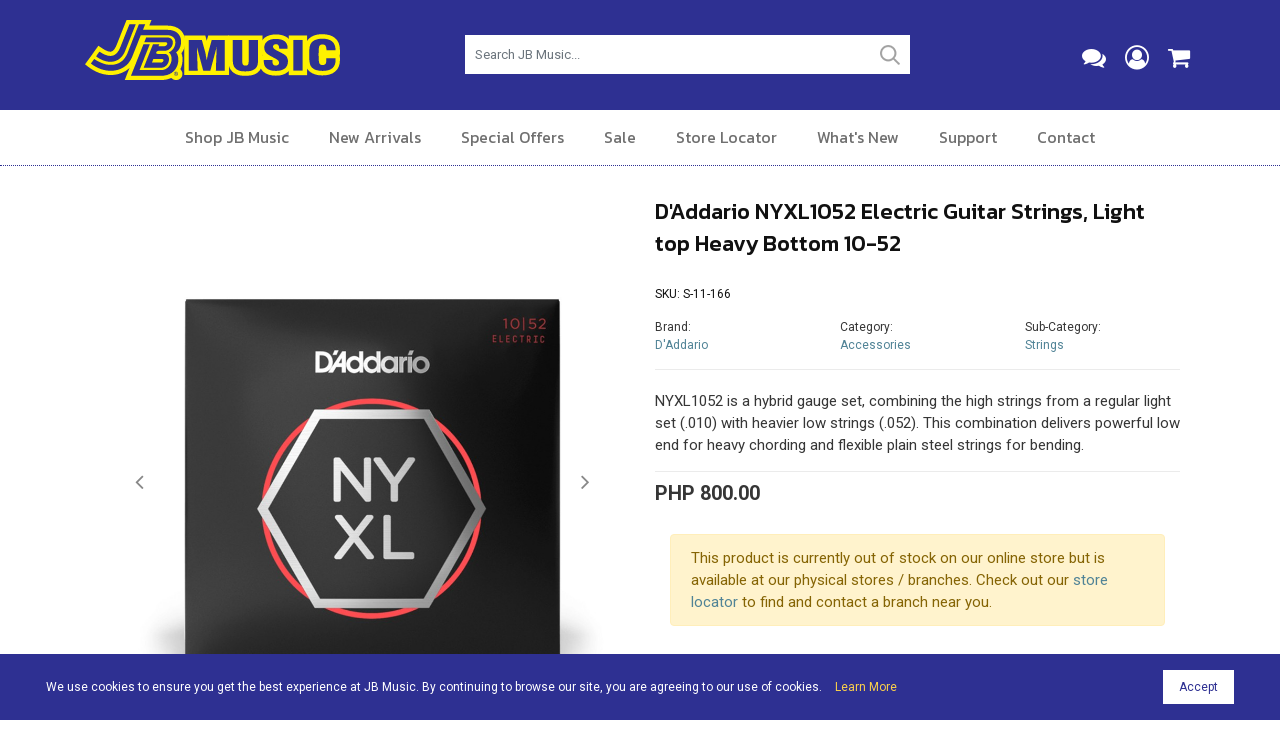

--- FILE ---
content_type: text/html; charset=utf-8
request_url: https://www.jbmusic.com.ph/shop/product/s-11-166/
body_size: 12308
content:

<!DOCTYPE HTML>
<html lang="en">
<head>
<meta http-equiv="Content-Type" content="text/html; charset=utf-8">
<meta name="viewport" content="width=device-width, initial-scale=1.0"/>
<title>D'Addario NYXL1052 Electric Guitar Strings, Light top Heavy Bottom 10-52  - JB Music</title>
<meta name="description" content="The D'Addario NYXL1052 Electric Guitar Strings, Light top Heavy Bottom 10-52  is a hybrid gauge set, combining the high strings from a regular light set (.010) with heavier low strings (.052). This combination delivers powerful low end for heavy chording and flexible plain steel strings for bending. " />
<meta property="og:title" content="D'Addario NYXL1052 Electric Guitar Strings, Light top Heavy Bottom 10-52 " />
<meta property="og:description" content="The D'Addario NYXL1052 Electric Guitar Strings, Light top Heavy Bottom 10-52  is a hybrid gauge set, combining the high strings from a regular light set (.010) with heavier low strings (.052). This combination delivers powerful low end for heavy chording and flexible plain steel strings for bending. " />
<meta property="og:image" content="https://www.jbmusic.com.ph/__resources/webdata/images/products/1883_og_.jpg" />
<link rel="canonical" href="https://www.jbmusic.com.ph/shop/product/s-11-166/">

<meta property="og:type" content="website" />
<link rel="icon" type="image/png" href="https://rushhourcdn.azureedge.net/jbmusic/favicon-64x64.png" sizes="64x64" />
<link rel="icon" type="image/png" href="https://rushhourcdn.azureedge.net/jbmusic/favicon-32x32.png" sizes="32x32" />
<link rel="icon" type="image/png" href="https://rushhourcdn.azureedge.net/jbmusic/favicon-16x16.png" sizes="16x16" />
<link rel="apple-touch-icon" href="https://rushhourcdn.azureedge.net/jbmusic/apple-touch-icon.png"/>
<link rel="apple-touch-icon" sizes="76x76" href="https://rushhourcdn.azureedge.net/jbmusic/apple-touch-icon-76x76.png"/>
<link rel="apple-touch-icon" sizes="120x120" href="https://rushhourcdn.azureedge.net/jbmusic/apple-touch-icon-120x120.png"/>
<link rel="apple-touch-icon" sizes="152x152" href="https://rushhourcdn.azureedge.net/jbmusic/apple-touch-icon-152x152.png"/>

<link rel="stylesheet" href="https://rushhourcdn.azureedge.net/jbmusic/css/bootstrap.min.css" type="text/css"/>
<link rel="stylesheet" href="/css/font-awesome.min.css">
<link rel="stylesheet" href="/css/simple-line-icons.css">
<link rel="stylesheet" href="https://rushhourcdn.azureedge.net/jbmusic/css/magnific-popup.css">
<link rel="stylesheet" href="https://rushhourcdn.azureedge.net/jbmusic/css/cookit.css" />
<link rel="preconnect" href="https://fonts.gstatic.com">
<link href="https://fonts.googleapis.com/css2?family=Kanit:ital,wght@0,300;0,400;0,500;0,600;1,300;1,400;1,500;1,600&display=swap" rel="stylesheet">
<link href="https://fonts.googleapis.com/css2?family=Roboto:ital,wght@0,300;0,400;0,500;0,700;1,300;1,400;1,500;1,700&display=swap" rel="stylesheet">
<link rel="stylesheet" href="/css/style.css" type="text/css"/>



<!-- bof head scripts -->

<!-- eof head scripts -->

<!-- Google Analytics -->
<!-- Google tag (gtag.js) -->
<script async src="https://www.googletagmanager.com/gtag/js?id=G-853B11D9L3"></script>
<script>
  window.dataLayer = window.dataLayer || [];
  function gtag(){dataLayer.push(arguments);}
  gtag('js', new Date());

  gtag('config', 'G-853B11D9L3');
</script>

<script type="text/javascript">ga('ec:addProduct', { 'id': 'S-11-166', 'name': 'D&apos;Addario NYXL1052 Electric Guitar Strings, Light top Heavy Bottom 10-52 ', 'category': 'Accessories', 'brand': 'D&apos;Addario', 'variant': 'D&apos;Addario NYXL1052 Electric Guitar Strings, Light top Heavy Bottom 10-52 ', 'price': 800.00, 'currency': 'PHP' }); 
 ga('ec:setAction', 'detail'); 
 ga('send', 'pageview');</script>
<script type="text/javascript">
 gtag("event", "view_item", { 
 currency: "PHP", 
value: "800.00", 
items: [ 
{ 
item_id: "S-11-166", 
item_name: "D&apos;Addario NYXL1052 Electric Guitar Strings, Light top Heavy Bottom 10-52 ", 
affiliation: "JB Music", 
currency: "PHP", 
discount: "0.00", 
item_brand: "D&apos;Addario",  
item_category: "Accessories",  
item_category2: "Strings",  
item_variant: "",  
price: 800.00, 
quantity: 1 
} ] }); </script>


</head>

<body>


<form name="aspnetForm" method="post" action="./" id="aspnetForm">
<div>
<input type="hidden" name="__VIEWSTATE" id="__VIEWSTATE" value="/[base64]/ynWQHcEMs6H5F+EeWZss6rVMEwOqOS6" />
</div>

<script type="text/javascript">
//<![CDATA[
var theForm = document.forms['aspnetForm'];
if (!theForm) {
    theForm = document.aspnetForm;
}
function __doPostBack(eventTarget, eventArgument) {
    if (!theForm.onsubmit || (theForm.onsubmit() != false)) {
        theForm.__EVENTTARGET.value = eventTarget;
        theForm.__EVENTARGUMENT.value = eventArgument;
        theForm.submit();
    }
}
//]]>
</script>


<script src="/WebResource.axd?d=Y9D6DREvAWqUIej1WHtmny_zZT1Q9JTyP323Lq9pUmt1BxyN10ueZtYBt0Au9VJ_1Ptjf06Qo1E-UfEraOJQjidYqIjqqvnp1WNSeZnDgLM1&amp;t=638901284248157332" type="text/javascript"></script>

<div>

	<input type="hidden" name="__VIEWSTATEGENERATOR" id="__VIEWSTATEGENERATOR" value="8218FCFE" />
	<input type="hidden" name="__SCROLLPOSITIONX" id="__SCROLLPOSITIONX" value="0" />
	<input type="hidden" name="__SCROLLPOSITIONY" id="__SCROLLPOSITIONY" value="0" />
	<input type="hidden" name="__EVENTTARGET" id="__EVENTTARGET" value="" />
	<input type="hidden" name="__EVENTARGUMENT" id="__EVENTARGUMENT" value="" />
</div>
<!-- bof header desktop -->
<div class="header-desktop hidemobile">
<div class="container">
<div class="row">

<!-- bof logo area -->
<div class="col-md-3">
<div class="header-desktop-logo">
<a href="/"><img src="https://rushhourcdn.azureedge.net/jbmusic/images/logo.svg" alt="JB Music"></a>
</div>
</div>
<!-- eof logo area -->

<div class="col-md-1">&nbsp;</div>

<!-- bof search area -->
<div class="col-md-5">
<div class="header-desktop-search">
<div class="form-group">
<input type="text" value="" class="form-control" autocomplete="off" maxlength="20" placeholder="Search JB Music..." id="txtSearch" name="txtSearch" onclick="javascript:searchclick();">
</div>
</div>
</div>
<!-- eof sarch area -->


<!-- bof icons area -->
<div class="col-md-3">
<div class="header-desktop-icons">
<ul>
<li><a href="/contact/"><i class="fa fa-comments" aria-hidden="true"></i></a></li>
<li><a href="/my-account/"><i class="fa fa-user-circle-o" aria-hidden="true"></i></a></li>
<li><a href="/cart/"><i class="fa fa-shopping-cart" aria-hidden="true"></i></a> </li>
</ul>
</div>
</div>
<!-- eof icons area -->

</div>
</div>
</div>
<!-- eof header desktop -->

<!-- bof desktop nav -->
<div class="hidden-xs hidden-sm hidemobile">
<div class="navbar-desktop">
<div class="container">
<div class="row">

<div class="col-md-12">
<div class="mainnav-desktop">
<!-- bof nav -->
<ul class="nav-desktop">
<li>
<a href="#" class="desktopmenu-section">Shop JB Music</a>
<div class="desktopmenu-flyout">
<div class="row">

<div class="col-md-3">
<h3><a href="/shop/guitars/">Guitars</a></h3>
<ul>
<li><a href="/shop/guitars/electric-guitars/">Electric</a></li>
<li><a href="/shop/guitars/acoustic-guitars/">Acoustic</a></li>
<li><a href="/shop/guitars/bass-guitars/">Bass</a></li>
<li><a href="/shop/guitars/ukuleles/">Ukuleles</a></li>
</ul>
</div>

<div class="col-md-3">
<h3><a href="/shop/amplifiers/">Amplifiers</a></h3>
<ul>
<li><a href="/shop/amplifiers/guitar-amplifiers/">Guitar Amplifiers</a></li>
<li><a href="/shop/amplifiers/bass-guitar-amplifiers/">Bass Amplifiers</a></li>
<li><a href="/shop/amplifiers/keyboard-amplifiers/">Keyboards Amplifiers</a></li>
</ul>
</div>

<div class="col-md-3">
<h3><a href="/shop/effects-and-pedals/">Effects &amp; Pedals</a></h3>
<ul>
<li><a href="/shop/effects-and-pedals/guitar-effects/">Guitar Effects &amp; Pedals</a></li>
<li><a href="/shop/effects-and-pedals/bass-guitar-effects/">Bass Effects &amp; Pedals</a></li>
<li><a href="/shop/effects-and-pedals/vocal-effects/">Vocal Effects</a></li>
</ul>
</div>

<div class="col-md-3">
<h3><a href="/shop/lifestyle/">Lifestyle</a></h3>
<ul>
<li><a href="/shop/lifestyle/headphones/">Headphones</a></li>
<li><a href="/shop/lifestyle/earphones/">Earphones</a></li>
<li><a href="/shop/lifestyle/bluetooth-speakers/">Bluetooth Speakers</a></li>
</ul>
</div>

<div class="col-md-3">
<h3><a href="/shop/drums-and-percussion/">Drums &amp; Percussion</a></h3>
<ul>
<li><a href="/shop/drums-and-percussion/drum-kits/">Drum Kits</a></li>
<li><a href="/shop/drums-and-percussion/drum-essentials/">Drum Essentials</a></li>
<li><a href="/shop/drums-and-percussion/percussion/">Percussion</a></li>
<li><a href="/shop/drums-and-percussion/">More Drums &amp; Percussion</a></li>
</ul>
</div>

<div class="col-md-3">
<h3><a href="/shop/keyboards/">Keyboards</a></h3>
<ul>
<li><a href="/shop/keyboards/midi-controllers/">MIDI Controllers</a></li>
<li><a href="/shop/keyboards/digital-pianos/">Digital Pianos</a></li>
<li><a href="/shop/keyboards/synthesizers/">Synthesizers</a></li>
<li><a href="/shop/keyboards/keyboard-accessories/">Accessories</a></li>
</ul>
</div>

<div class="col-md-3">
<h3><a href="/shop/computer-audio/">Computer Audio</a></h3>
<ul>
<li><a href="/shop/computer-audio/dj-software/">Software</a></li>
<li><a href="/shop/computer-audio/dj-controllers/">DJ Controllers</a></li>
<li><a href="/shop/computer-audio/dj-headphones/">DJ Headphones</a></li>
<li><a href="/shop/computer-audio/">More Computer Audio</a></li>
</ul>
</div>

<div class="col-md-3">
<h3><a href="/shop/recording/">Recording</a></h3>
<ul>
<li><a href="/shop/recording/recoding-interfaces/">Recording Interfaces</a></li>
<li><a href="/shop/recording/recording-preamps/">Recording Pre-amps</a></li>
<li><a href="/shop/recording/recording-software/">Recording Software</a></li>
<li><a href="/shop/recording/">More Recording</a></li>
</ul>
</div>

<div class="col-md-3">
<h3><a href="/shop/orchestral/">Orchestral</a></h3>
<ul>
<li><a href="/shop/orchestral/brass/">Brass</a></li>
<li><a href="/shop/orchestral/woodwind/">Woodwind</a></li>
<li><a href="/shop/orchestral/orchestral-percussion/">Percussion</a></li>
<li><a href="/shop/orchestral/">More Orchestral</a></li>
</ul>
</div>

<div class="col-md-3">
<h3><a href="/shop/pro-audio/">Pro-Audio</a></h3>
<ul>
<li><a href="/shop/pro-audio/pro-audio-microphones/">Microphones</a></li>
<li><a href="/shop/pro-audio/processors-and-equalizers/">Processors &amp; Equalizers</a></li>
<li><a href="/shop/pro-audio/pro-audio-amplifiers/">Amplifiers</a></li>
<li><a href="/shop/pro-audio/">More Pro-Audio</a></li>
</ul>
</div>

<div class="col-md-3">
<h3><a href="/shop/accessories/">Accessories</a></h3>
<ul>
<li><a href="/shop/accessories/accessories-strings/">Strings</a></li>
<li><a href="/shop/accessories/accessories-cables/">Cables</a></li>
<li><a href="/shop/accessories/bags-and-cases/">Bags &amp; Cases</a></li>
<li><a href="/shop/accessories/">More Accessories</a></li>
</ul>
</div>

<div class="col-md-3">
<h3><a href="/shop/apparel/">Apparel</a></h3>
<ul>
<li><a href="/shop/apparel/hats-and-caps/">Hats &amp; Caps</a></li>
<li><a href="/shop/apparel/hoodies/">Hoodies</a></li>
<li><a href="/shop/apparel/t-shirts/">T-shirts</a></li>
<li><a href="/shop/apparel/windbreakers/">Wind Breakers</a></li>
</ul>
</div>

</div>
</div>

</li>
<li><a href="/new-arrivals/">New Arrivals</a></li>
<li><a href="/special-offers/">Special Offers</a></li> 
<li><a href="/sale/">Sale</a></li> 
<li><a href="/store-locator/">Store Locator</a></li> 
<li><a href="/in-tune-with-jb-music/">What's New</a></li> 
<li>
<a href="#" class="desktopmenu-section">Support</a>
<div class="desktopmenu-flyout">
<div class="row">

<div class="col-md-2">
<p>
<a href="/faq/">Frequently Asked Questions</a>
</p>
</div>

<div class="col-md-2">
<p>
<a href="/terms-and-conditions/">Terms &amp; Conditions</a>
</p>
</div>

<div class="col-md-2">
<p>
<a href="/shipping-information/">Shipping Information</a>
</p>
</div>

<div class="col-md-2">
<p>
<a href="/payment-methods/">Payment Methods</a>
</p>
</div>

<div class="col-md-2">
<p>
<a href="/returns/">Returns &amp; Exchanges</a>
</p>
</div>
<div class="col-md-2">
<p>
<a href="/order-status/">Order Status</a>
</p>
</div>


</div>
</div>
</li> 
<li><a href="/contact/">Contact</a></li> 
</ul>
<!-- eof nav -->
</div>
</div>

</div>
</div>

</div>
</div>
<!-- eof desktop nav -->

<!-- bof mobile header -->
<div class="showmobile-nav">
<div class="mobile-header">
<div class="container">
<div class="row">

<div class="col-md-12 col-12">
<div class="mobile-header-logo">
<a href="/"><img src="https://rushhourcdn.azureedge.net/jbmusic/images/logo.svg" alt="JB Music"></a>
</div>
<div class="mobile-menu-icon">
<a id="left-panel-link" href="#left-panel"><i class="fa fa-bars" aria-hidden="true"></i></a>
</div>
<div class="mobile-cart-icon">
<a href="/cart/"><i class="fa fa-shopping-cart" aria-hidden="true"></i></a> 
</div>

</div>

</div>
</div>

<!-- bof mobile nav -->
<div id="left-panel" class="thepanel">
<div class="mobilenav">
<ul>
<li><a href="/cart/"><i class="fa fa-shopping-cart" aria-hidden="true"></i> Shopping Cart</a></li>
<li>
<a role="button" data-toggle="collapse" href="#shop-jbmusic" aria-expanded="true" aria-controls="shop-jbmusic">Shop JB Music <i class="fa fa-angle-down" aria-hidden="true"></i></a>
<div id="shop-jbmusic" class="panel-collapse collapse">
<ul>
<li>
<a role="button" data-toggle="collapse" href="#shop-guitars" aria-expanded="true" aria-controls="shop-guitars">Guitars <i class="fa fa-angle-down" aria-hidden="true"></i></a>
<div id="shop-guitars" class="panel-collapse collapse">
<ul>
<li><a href="/shop/guitars/electric-guitars/">Electric</a></li>
<li><a href="/shop/guitars/acoustic-guitars/">Acoustic</a></li>
<li><a href="/shop/guitars/bass-guitars/">Bass</a></li>
<li><a href="/shop/guitars/ukuleles/">Ukuleles</a></li>
</ul>
</div>
</li>
<li>
<a role="button" data-toggle="collapse" href="#shop-amplifiers" aria-expanded="true" aria-controls="shop-amplifiers">Amplifiers &amp; Effects <i class="fa fa-angle-down" aria-hidden="true"></i></a>
<div id="shop-amplifiers" class="panel-collapse collapse">
<ul>
<li><a href="/shop/amplifiers/guitar-amplifiers/">Guitar Amplifiers</a></li>
<li><a href="/shop/amplifiers/bass-guitar-amplifiers/">Bass Amplifiers</a></li>
<li><a href="/shop/amplifiers/keyboard-amplifiers/">Keyboards Amplifiers</a></li>
</ul>
</div>
</li>
<li>
<a role="button" data-toggle="collapse" href="#shop-effects" aria-expanded="true" aria-controls="shop-effects">Effects &amp; Pedals <i class="fa fa-angle-down" aria-hidden="true"></i></a>
<div id="shop-effects" class="panel-collapse collapse">
<ul>
<li><a href="/shop/effects-and-pedals/guitar-effects/">Guitar Effects &amp; Pedals</a></li>
<li><a href="/shop/effects-and-pedals/bass-guitar-effects/">Bass Effects &amp; Pedals</a></li>
<li><a href="/shop/effects-and-pedals/vocal-effects/">Vocal Effects</a></li>
</ul>
</div>
</li>
<li>
<a role="button" data-toggle="collapse" href="#shop-lifestyle" aria-expanded="true" aria-controls="shop-lifestyle">Lifestyle <i class="fa fa-angle-down" aria-hidden="true"></i></a>
<div id="shop-lifestyle" class="panel-collapse collapse">
<ul>
<li><a href="/shop/lifestyle/headphones/">Headphones</a></li>
<li><a href="/shop/lifestyle/earphones/">Earphones</a></li>
<li><a href="/shop/lifestyle/bluetooth-speakers/">Bluetooth Speakers</a></li>
</ul>
</div>
</li>
<li>
<a role="button" data-toggle="collapse" href="#shop-drums" aria-expanded="true" aria-controls="shop-drums">Drums &amp; Percussion <i class="fa fa-angle-down" aria-hidden="true"></i></a>
<div id="shop-drums" class="panel-collapse collapse">
<ul>
<li><a href="/shop/drums-and-percussion/drum-kits/">Drum Kits</a></li>
<li><a href="/shop/drums-and-percussion/drum-essentials/">Drum Essentials</a></li>
<li><a href="/shop/drums-and-percussion/percussion/">Percussion</a></li>
<li><a href="/shop/drums-and-percussion/">More Drums &amp; Percussion</a></li>
</ul>
</div>
</li>
<li>
<a role="button" data-toggle="collapse" href="#shop-keyboards" aria-expanded="true" aria-controls="shop-keyboards">Keyboards <i class="fa fa-angle-down" aria-hidden="true"></i></a>
<div id="shop-keyboards" class="panel-collapse collapse">
<ul>
<li><a href="/shop/keyboards/midi-controllers/">MIDI Controllers</a></li>
<li><a href="/shop/keyboards/digital-pianos/">Digital Pianos</a></li>
<li><a href="/shop/keyboards/synthesizers/">Synthesizers</a></li>
<li><a href="/shop/keyboards/keyboard-accessories/">Accessories</a></li>
</ul>
</div>
</li>
<li>
<a role="button" data-toggle="collapse" href="#shop-dj" aria-expanded="true" aria-controls="shop-dj">Computer Audio<i class="fa fa-angle-down" aria-hidden="true"></i></a>
<div id="shop-dj" class="panel-collapse collapse">
<ul>
<li><a href="/shop/computer-audio/dj-software/">Software</a></li>
<li><a href="/shop/computer-audio/dj-controllers/">DJ Controllers</a></li>
<li><a href="/shop/computer-audio/dj-headphones/">DJ Headphones</a></li>
<li><a href="/shop/computer-audio/">More Computer Audio</a></li>
</ul>
</div>
</li>
<li>
<a role="button" data-toggle="collapse" href="#shop-recording" aria-expanded="true" aria-controls="shop-recording">Recording <i class="fa fa-angle-down" aria-hidden="true"></i></a>
<div id="shop-recording" class="panel-collapse collapse">
<ul>
<li><a href="/shop/recording/recoding-interfaces/">Recording Interfaces</a></li>
<li><a href="/shop/recording/recording-preamps/">Recording Pre-amps</a></li>
<li><a href="/shop/recording/recording-software/">Recording Software</a></li>
<li><a href="/shop/recording/">More Recording</a></li>
</ul>
</div>
</li>
<li>
<a role="button" data-toggle="collapse" href="#shop-orchestral" aria-expanded="true" aria-controls="shop-orchestral">Orchestral <i class="fa fa-angle-down" aria-hidden="true"></i></a>
<div id="shop-orchestral" class="panel-collapse collapse">
<ul>
<li><a href="/shop/orchestral/brass/">Brass</a></li>
<li><a href="/shop/orchestral/woodwind/">Woodwind</a></li>
<li><a href="/shop/orchestral/orchestral-percussion/">Percussion</a></li>
<li><a href="/shop/orchestral/">More Orchestral</a></li>
</ul>
</div>
</li>
<li>
<a role="button" data-toggle="collapse" href="#shop-proaudio" aria-expanded="true" aria-controls="shop-proaudio">Pro-Audio <i class="fa fa-angle-down" aria-hidden="true"></i></a>
<div id="shop-proaudio" class="panel-collapse collapse">
<ul>
<li><a href="/shop/pro-audio/pro-audio-microphones/">Microphones</a></li>
<li><a href="/shop/pro-audio/processors-and-equalizers/">Processors &amp; Equalizers</a></li>
<li><a href="/shop/pro-audio/pro-audio-amplifiers/">Amplifiers</a></li>
<li><a href="/shop/pro-audio/">More Pro-Audio</a></li>
</ul>
</div>
</li>
<li>
<a role="button" data-toggle="collapse" href="#shop-accessories" aria-expanded="true" aria-controls="shop-accessories">Accessories <i class="fa fa-angle-down" aria-hidden="true"></i></a>
<div id="shop-accessories" class="panel-collapse collapse">
<ul>
<li><a href="/shop/accessories/strings/">Strings</a></li>
<li><a href="/shop/accessories/cables/">Cables</a></li>
<li><a href="/shop/accessories/bags-and-cases/">Bags &amp; Cases</a></li>
<li><a href="/shop/accessories/">More Accessories</a></li>
</ul>
</div>
</li>
<li>
<a role="button" data-toggle="collapse" href="#shop-apparel" aria-expanded="true" aria-controls="shop-apparel">Apparel <i class="fa fa-angle-down" aria-hidden="true"></i></a>
<div id="shop-apparel" class="panel-collapse collapse">
<ul>
<li><a href="/shop/apparel/hats-and-caps/">Hats &amp; Caps</a></li>
<li><a href="/shop/apparel/hoodies/">Hoodies</a></li>
<li><a href="/shop/apparel/t-shirts/">T-shirts</a></li>
<li><a href="/shop/apparel/windbreakers/">Wind Breakers</a></li>
</ul>
</div>
</li>
</ul>
</div>
</li>
<li><a href="/shop/brands/">Shop by Brand</a></li>
<li><a href="/new-arrivals/">New Arrivals</a></li>
<li><a href="/special-offers/">Special Offers</a></li> 
<li><a href="/sale/">Sale</a></li> 
<li><a href="/store-locator/">Store Locator</a></li> 
<li><a href="/in-tune-with-jb-music/">What's New</a></li>
<li>
<a role="button" data-toggle="collapse" href="#shop-support" aria-expanded="true" aria-controls="shop-support">Customer Support <i class="fa fa-angle-down" aria-hidden="true"></i></a>
<div id="shop-support" class="panel-collapse collapse">
<ul>
<li><a href="/faq/">FAQ</a></li>
<li><a href="/terms-and-conditions/">Terms &amp; Conditions</a></li>
<li><a href="/shipping-information/">Shipping Information</a></li>
<li><a href="/payment-methods/">Payment Methods</a></li>
<li><a href="/returns/">Returns &amp; Exchanges</a></li>
<li><a href="/order-status/">Order Status</a></li>
</ul>
</div>
</li>
<li><a href="/about/">About</a></li> 
<li><a href="/careers/">Careers</a></li>
<li><a href="/contact/">Contact</a></li> 
<li><a href="/my-account/"><i class="fa fa-user-circle-o" aria-hidden="true"></i> Sign In</a></li>
</ul>
</div>
</div>
<!-- eof mobile nav -->

</div>
</div>
<!-- eof mobile header -->

<!-- bof mobile search -->
<div class="showmobile mobile-search">
<div class="container">
<div class="row">
<div class="col-md-12">
<div class="form-group">
<input type="text" value="" class="form-control" autocomplete="off" maxlength="20" placeholder="Search JB Music..." id="txtSearchBox" name="txtSearchBox" onclick="javascript:searchmobile();">
</div>
</div>
</div>
</div>
</div>
<!-- eof mobile search -->



<!-- bof inner page content area -->
<div class="inner-content-area">
<div class="container">
<div class="row">
<div class="col-md-12">

<!-- bof product main -->
<div class="container">
<div class="row">

<!-- bof product image slider -->
<div class="col-lg-6 col-12 vert-offset-bottom-2">
<div class="product-slider">

<div id="carousel-product" class="carousel slide" data-ride="carousel">
  
<div class="carousel-inner" role="listbox">



<!-- photo item -->
<div class="carousel-item active">
<span class="zoom" id="ex11929">
<img src="/__resources/webdata/images/product-gallery/11929_1883.jpg" alt="D'Addario NYXL1052 Electric Guitar Strings, Light top Heavy Bottom 10-52 ">
</span>
</div>
<!-- photo item -->

    
</div>

  <!-- Carousel Controls -->  
  <a class="carousel-control-prev" href="#carousel-product" role="button" data-slide="prev">
    <span><i class="fa fa-angle-left" aria-hidden="true"></i></span>
    <span class="sr-only">Previous</span>
  </a>
  <a class="carousel-control-next" href="#carousel-product" role="button" data-slide="next">
    <span><i class="fa fa-angle-right" aria-hidden="true"></i></span>
    <span class="sr-only">Next</span>
  </a>  
  <!-- Carousel Controls -->
  
<!-- new and sale markers -->  
  
<!-- bof marker sale/new -->

<!-- bof marker sale/new -->

<!-- new and sale markers -->

<!-- new and sale markers -->  



</div>

</div>
</div>
<!-- eof product image slider -->

<!-- bof product details and add to cart -->
<div class="col-lg-6 col-12 vert-offset-bottom-2">

<div class="product-details-name">
<h1>D'Addario NYXL1052 Electric Guitar Strings, Light top Heavy Bottom 10-52 </h1>
</div>

<div class="row vert-offset-top-1">

<div class="col-md-6">
<div class="product-details-sku">
<p>SKU:   S-11-166</p>
</div>
</div>

</div>

<div class="row vert-offset-top-1">

<div class="col-md-4 col-6">
<div class="product-details-brand">
<p>Brand:
<br>
<a href="/shop/brands/daddario/">D'Addario</a>
</p>
</div>
</div>

<div class="col-md-4 col-6">
<div class="product-details-brand">
<p>
Category: 
<br>
<a href="/shop/accessories/">Accessories</a>
</p>
</div>
</div>

<div class="col-md-4 col-6">
<div class="product-details-brand">
<p>
Sub-Category: 
<br>
<a href="/shop/accessories/accessories-strings/">Strings</a>
</p>
</div>
</div>

</div>

<!-- bof description -->
<div class="row vert-offset-top-1">
<div class="col-md-12">
<div class="product-desc">

<div class="static-content">
<!-- bof summary -->
NYXL1052 is a hybrid gauge set, combining the high strings from a regular light set (.010) with heavier low strings (.052). This combination delivers powerful low end for heavy chording and flexible plain steel strings for bending. 
<!-- eof summary -->
</div>

</div>
</div>
</div>
<!-- eof description -->

<!-- bof panel price -->
 <div id="ctl00_pageContent_pnlPrice" class="product-details-price">
	
 <div class="row">

<div class="col-md-12">
<h3>PHP 800.00</h3>
</div>
</div>

</div>

 

<!-- eof panel price -->

<!-- bof add to cart -->



<div class="row">
<div class="col-md-12">
 


<div id="ctl00_pageContent_pnlOutOfStockAvailableAtStore" class="col-md-12 col-sm-12">
	
                                            <div class="alert alert-warning">
                                                <!-- bof not available -->
                                                <p>This product is currently out of stock on our online store but is available at our physical stores / branches. Check out our <a href="/store-locator/">store locator</a> to find and contact a branch near you.</p>
                                                <!-- eof not available -->
                                            </div>
                                        
</div>
                                        
</div>
</div>

<!-- eof add to cart-->



</div>
<!-- bof product details and add to cart -->

</div>
</div>
<!-- bof product main -->

<!-- bof descrition / details -->
<div class="product-desc-details-area">
<div class="container">
<div class="row">
<div class="col-md-12">

<!-- bof product details section -->
<div class="product-details">

 
<!-- tabs -->
<ul class="nav nav-tabs" id="ProductDetailsTabs" role="tablist">

  <li class="nav-item">
    <a class="nav-link active" id="productdesc-tab" data-toggle="tab" href="#productdesc" role="tab" aria-controls="productdesc" aria-selected="true">Description</a>
  </li>
  
  <li class="nav-item">
    <a class="nav-link" id="productspecs-tab" data-toggle="tab" href="#productspecs" role="tab" aria-controls="productspecs" aria-selected="false">Specifications</a>
  </li>
  
</ul>
<!-- tabs -->

<div class="tab-content" id="ProductDetailsTabsContent">

<!-- tab description -->
<div class="tab-pane fade show active" id="productdesc" role="tabpanel" aria-labelledby="productdesc-tab">
<div class="product-tab-content static-content">
<!-- description content -->
<p>D'Addario NYXL guitar strings will bend further, sing louder, and stay in tune better than any string you've played before. Envisioned, perfected, and manufactured by D'Addario in New York, this newly engineered, break-resistant, high-carbon steel core and plain steel alloy delivers a whole new level of freedom, confidence, and power. NYXL's provide more strength and up to 131% greater tuning stability by utilizing a completely reinvented wire drawing process coupled with a revolutionary fusion twist process for the plain steels. The reformulated nickel plated string windings have greater magnetic properties resulting in higher output and enhanced mid-range frequency response for more presence and crunch.</p>
<p>NYXL electric guitar strings feature D'Addario 's exclusive high carbon steel alloy for unprecedented strength Improved tuning stability compared to traditional guitar strings - get in tune faster, stay in tune better Wound strings with enhanced mid-range frequency response in the 1 - 3.5 kHz range - more presence and crunch to cut through the mix NYXL1052 offers powerful low end for heavy chording and flexible plain steel strings for bending.</p>
<p>String gauges:<br />Plain Steel: .010, .013, .017<br />Nickel Wound: .030, .042, .052</p>
<p>Environmentally friendly, corrosion resistant packaging for strings that are always fresh.</p>
<!-- description content -->
</div>
</div>
<!-- tab description -->
  
 <!-- tab specs --> 
 <div class="tab-pane fade" id="productspecs" role="tabpanel" aria-labelledby="productspecs-tab">
 <div class="product-tab-content static-content">
 <!-- specs content -->
<p>Guitar Type: Electric<br />Number of Sets: 1<br />Number of Strings: 6<br />Coated: No<br />Gauges: .010, .013, .017, .030, .042, .052<br />Core Material: Steel<br />Winding Material: Nickel Plated Steel<br />Winding Type: Round Wound</p>
 <!-- specs content -->
 </div>
 </div>
  <!-- tab specs --> 
  
  
</div>

</div>
<!-- eof product details section -->



</div>
</div>
</div>
</div>
<!-- eof description / details -->




</div>
</div>
</div>
</div>
<!-- bof inner page content area -->



<!-- Add to Cart Modal -->
<div class="modal fade" id="AddToCartModal" tabindex="-1" role="dialog" aria-labelledby="AddToCartModal" aria-hidden="true">
<div class="modal-dialog">
<div class="modal-body">
<div class="modal-content">
<div class="modal-header">
<h3 class="modal-title" id="CheckoutLabel">Item /s Added to Cart</h3>
<button type="button" class="close" data-dismiss="modal" aria-hidden="true">&times;</button>
</div>
<div class="modal-body">

<div class="row">

<div class="col-md-6">
<h3>Continue Shopping</h3>
<p class="vert-offset-bottom-1">
Click on the button below to continue shopping.
</p>
<div class="form-group">
<div class="form-btn">
<input type="button" class="button-outline-grey-small" value="Continue Shopping" onclick="javascript:location.href='/shop/product/s-11-166/';"> 
</div>
</div>
</div>

<div class="col-md-6">
<h3>View Your Shopping Cart</h3>
<p class="vert-offset-bottom-1">
Click on the button below to view the contents of your shopping cart.
</p>
<div class="form-group">
<div class="form-btn">
<input type="button" class="button-outline-grey-small" value="Go To Shopping Cart" onclick="javascript:location.href='/cart/';">
</div>
</div>
</div>

</div>
						
</div>
</div>
</div>
</div>
</div>
<!-- eof Add to Cart Modal -->

<script type="application/ld+json">
{
  "@context": "http://schema.org/",
  "@type": "Product",
  "name": "D'Addario NYXL1052 Electric Guitar Strings, Light top Heavy Bottom 10-52 ",
  "image": "https://www.jbmusic.com.ph/__resources/webdata/images/products/1883.jpg",
  "url": "https://www.jbmusic.com.ph/shop/product/s-11-166/",
  "description": "The D'Addario NYXL1052 Electric Guitar Strings, Light top Heavy Bottom 10-52  is a hybrid gauge set, combining the high strings from a regular light set (.010) with heavier low strings (.052). This combination delivers powerful low end for heavy chording and flexible plain steel strings for bending. ",
  "sku": "S-11-166",
  "brand": {
    "@type": "Brand",
    "name": "D'Addario"
  },
  
   "offers": {
    "@type": "Offer",
    "priceCurrency": "PHP",
    "price": "800.00",
    "priceValidUntil": "2025-01-01",
    "itemCondition": "http://schema.org/newCondition",
    "availability": "http://schema.org/InStock",
	"url": "https://www.jbmusic.com.ph/shop/product/s-11-166/",
    "seller": {
      "@type": "Organization",
      "name": "JB Music"
    }
  }
}
</script>




<!-- bof subfooter -->
<div class="bbo-subfooter">
<div class="container">

<div class="row">

<div class="col-md-3">
<div class="subfooter-widget">
<h4>Shop JB Music</h4>
<ul>
<li><a href="/shop/guitars/">Guitars</a></li>
<li><a href="/shop/amplifiers/">Amplifiers</a></li>
<li><a href="/shop/effects-and-pedals/">Effects &amp; Pedals</a></li>
<li><a href="/shop/lifestyle/">Lifestyle</a></li>
<li><a href="/shop/drums-and-percussion/">Drums &amp; Percussion</a></li>
<li><a href="/shop/keyboards/">Keyboards</a></li>
<li><a href="/shop/dj-equipment/">Computer Audio</a></li>
<li><a href="/shop/recording/">Recording</a></li>
<li><a href="/shop/orchestral/">Orchestral</a></li>
<li><a href="/shop/pro-audio/">Pro-Audio</a></li>
<li><a href="/shop/accessories/">Accessories</a></li>
</ul>
</div>
</div>

<div class="col-md-3">
<div class="subfooter-widget">
<h4>More From JB Music</h4>
<ul>
<li><a href="/shop/brands/">Shop by Brand</a></li>
<li><a href="/new-arrivals/">New Arrivals</a></li>
<li><a href="/special-offers/">Special Offers</a></li> 
<li><a href="/sale/">Sale</a></li> 
<li><a href="/store-locator/">Store Locator</a></li> 
<li><a href="/in-tune-with-jb-music/">What's New</a></li>
<li><a href="/about/">About</a></li> 
<li><a href="/careers/">Careers</a></li> 
</ul>
</div>
</div>

<div class="col-md-3">
<div class="subfooter-widget">
<h4>Customer Service</h4>
<ul>
<li><a href="/faq/">Frequently Asked Questions</a></li>
<li><a href="/terms-and-conditions/">Terms &amp; Conditions</a></li>
<li><a href="/shipping-information/">Shipping Information</a></li>
<li><a href="/payment-methods/">Payment Methods</a></li>
<li><a href="/returns/">Returns &amp; Exchanges</a></li>
<li><a href="/order-status/">Order Status</a></li>
</ul>
</div>
</div>

<div class="col-md-3">
<h4>Contact Us</h4>
<ul>
<li><span aria-hidden="true" class="icon-screen-smartphone"></span> &nbsp; <a href="tel:+63925 8608016">+63 925 860 8016</a> </li>
<li><span aria-hidden="true" class="icon-envelope"></span> &nbsp; <a href="mailto:jbmsionline@gmail.com">jbmsionline@gmail.com</a></li>
<li><span aria-hidden="true" class="icon-bubbles"></span> &nbsp; <a href="/contact/">Send us a message</a></li>
<li style="margin-top:20px;">
<a href="https://www.facebook.com/JBMusicPh" target="_blank"><i class="fa fa-facebook" aria-hidden="true"></i> &nbsp; @JBMusicPh</a>
</li>
<li style="margin-top:20px;">
<a href="https://www.instagram.com/jbmusicphilippines/" target="_blank"><i class="fa fa-instagram" aria-hidden="true"></i> &nbsp; @jbmusicphilippines</a>
</li>
</ul>
</div>

</div>

</div>
</div>
<!-- eof subfooter -->

<!-- bof footer -->
<div class="bbo-footer">
<div class="container">

<div class="row">

<div class="col-md-4">
<div class="bbo-footer-links">
<ul>
<li><a href="/privacy-policy/">Privacy Policy</a></li>
<li><a href="/disclaimer/">Disclaimer</a></li>
<li><a href="/contact/">Contact</a></li>
</ul>
</div>
</div>

<div class="col-md-4">
<div class="logo-footer">
<img src="/images/logo.svg" class="logo-footer" alt="JB Music">
</div>
</div>

<div class="col-md-4">
<div class="footer-copyright">
<p>
&copy; JB Music. All rights reserved.
</p>
</div>
</div>

</div>

</div>
</div>
<!-- eof footer -->

<!-- scripts -->

<script src="https://rushhourcdn.azureedge.net/jbmusic/js/jquery.min.js"></script>
<script src="https://rushhourcdn.azureedge.net/jbmusic/js/popper.min.js"></script>
<script src="https://rushhourcdn.azureedge.net/jbmusic/js/bootstrap.min.js"></script>
<script src="https://rushhourcdn.azureedge.net/jbmusic/js/jquery.panelslider.min.js"></script>
<script src="https://rushhourcdn.azureedge.net/jbmusic/js/jquery.magnific-popup.js"></script>
<script src="https://rushhourcdn.azureedge.net/jbmusic/js/jquery.zoom.min.js"></script>
<script src="/js/scripts.js"></script>

<script>

</script>

<script>fbq('track', 'ViewContent', {  content_name: 'D&apos;Addario NYXL1052 Electric Guitar Strings, Light top Heavy Bottom 10-52 ',  content_category: 'Accessories',  content_ids: ['S-11-166'], content_type: 'product', value: '800.00',  currency: 'PHP' });</script>
<script><script type="text/javascript">ga('ec:addProduct', { 'id': 'S-11-166', 'name': 'D&apos;Addario NYXL1052 Electric Guitar Strings, Light top Heavy Bottom 10-52 ', 'category': 'Accessories', 'brand': 'D&apos;Addario', 'variant': 'D&apos;Addario NYXL1052 Electric Guitar Strings, Light top Heavy Bottom 10-52 ', 'price': 800.00, 'currency': 'PHP' }); 
 ga('ec:setAction', 'detail'); 
 ga('send', 'pageview');</script></script>
<script>
    $(function () {


        $(".btn-block-ui").click(function () {
            if (Page_IsValid) {

                //hide modal
                $(".modal").modal('hide');

                $(".sk-fading-circle").css('display', 'block');
                $.blockUI({ css: {
                    border: 'none',
                    padding: '15px',
                    backgroundColor: 'transparent',

                    '-webkit-border-radius': '10px',
                    '-moz-border-radius': '10px',
                    opacity: .5,
                    color: '#FF0000'
                },

                    message: $(".sk-fading-circle")
                });


            }

        });

    });
</script>

<script>

    document.addEventListener("DOMContentLoaded", function (event) {
        //your code to run since DOM is loaded and ready
        window.setTimeout(function () {
            document.getElementById('txtSearchBox').focus();
        }, 1000);
    });

    function FocusTextBox() {
        window.setTimeout(function () {
            document.getElementById('txtSearchBox').focus();
        }, 1000);
    }



    function searchclick() {
        if (document.getElementById('txtSearchBox').value != '' && document.getElementById('txtSearchBox').value.length > 1) {
            location.href = "/search/?_k=" + document.getElementById('txtSearchBox').value;
        }
    }


    function searchmobile() {
        if ((event.keyCode == 13)) {
            if (document.getElementById('txtSearchBox').value != '' && document.getElementById('txtSearchBox').value.length > 1) {

                location.href = "/search/?_k=" + document.getElementById('txtSearchBox').value;
            }
        }
    }


    $("#txtSearch").keypress(function (event) {

        if (event.which == 13) {
            if (document.getElementById('txtSearch').value != '' && document.getElementById('txtSearch').value.length > 1) {
                location.href = "/search/?_k=" + document.getElementById('txtSearch').value;
            }

        }
    });

    $("#txtSearchBox").keypress(function (event) {


        if (event.which == 13) {
            if (document.getElementById('txtSearchBox').value != '' && document.getElementById('txtSearchBox').value.length > 1) {
                location.href = "/search/?_k=" + document.getElementById('txtSearchBox').value;
            }
        }
    });


    function searchKeyUp() {
        var _keyword = document.getElementById('txtSearchBox').value;
        document.getElementById('divMyList').innerHTML = "";
        if (_keyword != "") {
            $.ajax({
                type: "POST",
                url: "/search/default.aspx/SearchKeyword",
                data: JSON.stringify({ dataList: _keyword }),
                dataType: "json",
                contentType: "application/json; charset=utf-8",
                success: function (data) {
                    console.log(data.d);
                    document.getElementById('divMyList').innerHTML = data.d;
                }
            })
        }
        else
            document.getElementById('divMyList').innerHTML = "";

    };

    function clickSearchName(value) {
        var _id = 'searchNameVal_' + value;
        document.getElementById('txtSearchBox').value = document.getElementById(_id).childNodes[0].textContent;
        document.getElementById('divMyList').innerHTML = "";
        searchclick();
    }

</script>
<!-- product page carousel only -->
<script>
    $('#carousel-product').carousel({
        interval: false,
        pause: true
    })
</script>

<!-- product zoom function -->
<script>
    $(document).ready(function () {
       $('#ex11929').zoom(); 

    });
</script>



<script type="text/javascript">
//<![CDATA[

theForm.oldSubmit = theForm.submit;
theForm.submit = WebForm_SaveScrollPositionSubmit;

theForm.oldOnSubmit = theForm.onsubmit;
theForm.onsubmit = WebForm_SaveScrollPositionOnSubmit;
//]]>
</script>
</form>

<!-- Cookie banner -->

<script src="https://rushhourcdn.azureedge.net/jbmusic/js/cookit.js"></script>

<script>
      $(document).ready(function() {
        $.cookit({
          linkUrl: "/privacy-policy/",
		  linkText: "Learn More",
		  backgroundColor: '#2e3092',
		  lifetime: 60,
		  messageText: "We use cookies to ensure you get the best experience at JB Music. By continuing to browse our site, you are agreeing to our use of cookies.",
		  buttonText: "Accept",
		  buttonColor: '#ffffff',
		  buttonTextColor:'#2e3092'
        });
      });
</script>


<!-- Cookie banner -->

<!--Start of Tawk.to Script-->
<script type="text/javascript">
var Tawk_API=Tawk_API||{}, Tawk_LoadStart=new Date();
(function(){
var s1=document.createElement("script"),s0=document.getElementsByTagName("script")[0];
s1.async=true;
s1.src='https://embed.tawk.to/6823f7c1c1238219163b0bd4/1ir67vj9n';
s1.charset='UTF-8';
s1.setAttribute('crossorigin','*');
s0.parentNode.insertBefore(s1,s0);
})();
</script>
<!--End of Tawk.to Script-->

</body>
</html>


--- FILE ---
content_type: text/css
request_url: https://www.jbmusic.com.ph/css/style.css
body_size: 7261
content:
@charset "utf-8";
/* RESETS */

html,
body,
div,
span,
applet,
object,
iframe,
h1,
h2,
h3,
h4,
h5,
h6,
p,
pre,
a,
abbr,
acronym,
address,
big,
cite,
code,
del,
dfn,
em,
img,
ins,
kbd,
q,
s,
samp,
small,
strike,
sub,
sup,
tt,
var,
dl,
dt,
dd,
ol,
ul,
li,
fieldset,
form,
label,
legend,
table,
caption,
tbody,
tfoot,
thead,
tr,
th,
td {
  margin: 0;
  padding: 0;
  border: 0;
  outline: 0;
  font-weight: inherit;
  font-style: inherit;
  font-family: inherit;
  font-size: 100%;
  vertical-align: baseline;
}

ol,
ul {
  list-style: none;
}
table {
  border-collapse: separate;
  border-spacing: 0;
  vertical-align: middle;
}
caption,
th,
td {
  text-align: left;
  font-weight: normal;
  vertical-align: middle;
}
a img {
  border: none;
}
html {
  overflow-x: hidden;
}

a {
  text-decoration: none;
}


img {
max-width: 100%;
height: auto;
}
	
.clearfix {
  zoom: 1;
}
.clearfix:before,
.clearfix:after {
  content: "";
  display: table;
}
.clearfix:after {
  clear: both;
}


.clear { clear:both; visibility:hidden; height:1px; overflow:hidden; }

a { text-decoration:none; color:#508396; }
a:active { text-decoration:none; color:#508396; }
a:visited { text-decoration:none; color:#508396; }

a:hover,
a:focus {
  color: #515e66;
  text-decoration: none;
}

body {
  
  background-color: #fff;
  margin: 0;
  padding: 0;
  font-family: 'Roboto', sans-serif;
  font-size:15px;
  word-wrap: break-word;
  color:#363636;
  transition: transform .2s;
  -webkit-transition: -webkit-transform .2s;
}

/* MAIN STYLES */


h1, h2, h3, h4, h5 { font-family: 'Kanit', sans-serif;  }
h1 { font-size:28px; line-height:32px; padding:0px 0px 10px 0px; font-weight:500; }
h2 { font-size:24px; line-height:28px; padding:0px 0px 10px 0px; font-weight:500;  }
h3 { font-size:18px; line-height:22px; padding:0px 0px 10px 0px; font-weight:500; }


.go-center { text-align:center; }
.go-upper { text-transform:uppercase; }
.go-white { color:#fff; }
.go-red { color:#ec161e; }
.go-light { font-weight:300; }
.boldtext { font-weight:bold; }
.smalltext { font-size:11px !important; }
.smalltext13 { font-size:13px !important; }

.no-padding {
   padding: 0 !important;
   margin: 0 !important;
}

hr { border-top:1px solid #ebebeb; }


/* mobile menu only */

.showmobile-nav { display:none; }
.hidemobile-nav { display:block; }

@media only screen and (max-width: 1024px) {
	
.showmobile-nav { display:block; }
.hidemobile-nav { display:none; }

}

.showmobile { display:none; }
.hidemobile { display:block; }

@media only screen and (max-width: 1024px) {
	
.showmobile { display:block; }
.hidemobile { display:none; }

}

.showmobile-spotlight { display:none; }
.hidemobile-spotlight { display:block; }

@media only screen and (max-width: 640px) {
	
.showmobile-spotlight { display:block; }
.hidemobile-spotlight { display:none; }

}

.img-left { float:left; margin:0px 15px 20px 0px; clear:both; }
.img-icon-left { float:left; margin:0px 15px 0px 0px; clear:both; }

.static-content { }
.static-content p { padding:0; margin:0px 0px 10px 0px; line-height:26px; color:#363636 !important; font-family: 'Roboto', sans-serif; }

.static-content h1 { color:#363636; }
.static-content h2 { color:#363636; }
.static-content h3 { color:#363636; }


.static-content a { color:#508396; }
.static-content a:active { color:#508396; }
.static-content a:visited { color:#508396; }
.static-content a:hover { color:#515e66; }

.text-green { color:#a2c14e; }
.text-red { color:#d53b2a; }

.standard-list { margin:20px 0px 20px 0px; }
.standard-list li { margin:0px 0px 5px 40px; list-style-type:disc; }
.standard-numbered-list { margin:20px 0px 20px 0px; }
.standard-numbered-list li { margin:0px 0px 5px 40px; list-style-type:decimal; }
.standard-alpha-list { margin:20px 0px 20px 0px; }
.standard-alpha-list li { margin:0px 0px 5px 40px; list-style-type:lower-alpha; }



.vert-offset-top-12{
    margin-top: 12em;
}
.vert-offset-top-11{
    margin-top: 11em;
}
.vert-offset-top-10{
    margin-top: 10em;
}
.vert-offset-top-9{
    margin-top: 9em;
}
.vert-offset-top-8{
    margin-top: 8em;
}
.vert-offset-top-7 {
    margin-top: 7em;
}
.vert-offset-top-6{
    margin-top: 6em;
}
.vert-offset-top-5{
    margin-top: 5em;
}
.vert-offset-top-4{
    margin-top: 4em;
}
.vert-offset-top-3{
    margin-top: 3em;   
}
.vert-offset-top-2{
    margin-top: 2em;
}
.vert-offset-top-1{
    margin-top: 1em;
}
.vert-offset-top-0{
    margin-top: 0em;
}
/* Vertical Offset Bottom */
.vert-offset-bottom-12{
    margin-bottom: 12em;
}
.vert-offset-bottom-11{
    margin-bottom: 11em;
}
.vert-offset-bottom-10{
    margin-bottom: 10em;
}
.vert-offset-bottom-9{
    margin-bottom: 9em;
}
.vert-offset-bottom-8{
    margin-bottom: 8em;
}
.vert-offset-bottom-7{
    margin-bottom: 7em;
}
.vert-offset-bottom-6{
    margin-bottom: 6em;
}
.vert-offset-bottom-5{
    margin-bottom: 5em;
}
.vert-offset-bottom-4{
    margin-bottom: 4em;
}
.vert-offset-bottom-3{
    margin-bottom: 3em;
}
.vert-offset-bottom-2{
    margin-bottom: 2em;
}
.vert-offset-bottom-1{
    margin-bottom: 1em;
}
.vert-offset-bottom-0{
    margin-bottom: 0em;
}

/* layout */

.wrapper-condensed { width:900px; margin-left:auto; margin-right:auto; box-sizing: border-box; -moz-box-sizing: border-box; -webkit-box-sizing: border-box; }

@media only screen and (max-width: 1024px) {

.wrapper-condensed { width:100%; padding:0px 20px 0px 20px; }

}


.nopadding {
   padding: 0 !important;
   margin: 0 !important;
}

.col-xs-15,
.col-sm-15,
.col-md-15,
.col-lg-15 {
    position: relative;
    min-height: 1px;
    padding-right: 10px;
    padding-left: 10px;
}


@media (min-width: 768px) {
.col-sm-15 {
        width: 20%;
        float: left;
    }
}
@media (min-width: 992px) {
    .col-md-15 {
        width: 20%;
        float: left;
    }
}
@media (min-width: 1200px) {
    .col-lg-15 {
        width: 20%;
        float: left;
    }
}


@media only screen and (max-width: 800px) {

.col-md-15 {
    width: 25%;
    float: left;
}

}

@media only screen and (max-width: 640px) {

.col-xs-15 {
    width: 50%;
    float: left;
}

}


/* inner page content */

.inner-content-area { margin:30px 0px 30px 0px; min-height:300px; }



/* header desktop */

.header-desktop { background:#2e3092; padding:20px 0px 20px 0px; width:100%; }
.header-desktop-logo { }
.header-desktop-search { margin: 15px 0px 0px 0px; }
.header-desktop-search .form-group input[type=text] { box-shadow:none; font-size:13px; -webkit-appearance: none; color:#111; -webkit-border-radius:0px; border-radius:0px; border:0px; background: url(/images/icon-search.png) no-repeat; background-position: right 10px top 10px; padding: 10px 0px 10px 10px; background-color: #fff; }

.header-desktop-icons {  text-align:right; padding:20px 5px 0px 0px; }
.header-desktop-icons ul { }
.header-desktop-icons li { display:inline-block; padding:0; margin:0px 0px 0px 15px; font-size:18px; }
.header-desktop-icons a { color:#fff; font-size: 24px; }
.header-desktop-icons a:active { color:#fff; }
.header-desktop-icons a:visited { color:#fff; }
.header-desktop-icons a:hover { color:#fff100; }

.cart-marker { position:absolute; top:22px; right:16px; background-color:#0054a6; z-index:201;  height: 15px; width: 15px; border-radius: 50%; font-size:11px; color:#fff; text-align:center; }

/* desktop main nav */

.navbar-desktop { background:#fff; padding:15px 0px 10px 0px; width:100%; border-bottom: 1px #2e3092 dotted; text-align: center; }



.desktopmenu-flyout { font-family: 'Kanit', sans-serif; font-weight: 400; }
.desktopmenu-flyout h3 { font-family: 'Kanit', sans-serif; font-size:15px;  margin: 0px 0px 5px 0px; color: #2e3092; font-weight: 400; text-transform: uppercase; letter-spacing: 1px; }
.desktopmenu-flyout ul { padding: 0; margin: 0px 0px 20px 0px; }
.desktopmenu-flyout li { padding: 0; margin: 0px 0px 10px 0px; font-size: 13px; letter-spacing: 1px; }

.desktopmenu-flyout a { color: #707070; }
.desktopmenu-flyout a:active { color: #707070; }
.desktopmenu-flyout a:visited { color: #707070; }
.desktopmenu-flyout a:hover { color: #2e3092; text-decoration: underline; }

.desktopmenu-flyout h3 a { color: #2e3092; }
.desktopmenu-flyout h3 a:active { color: #2e3092; }
.desktopmenu-flyout h3 a:visited { color: #2e3092; }
.desktopmenu-flyout h3 a:hover { color: #2e3092; text-decoration: none !important; }


.nav-desktop {
    display: inline-block;
    position: relative;
    cursor: default;
    z-index: 10;
	font-family: 'Kanit', sans-serif;
	font-weight: 400;
}
 
.nav-desktop > li {
    display: block;
    float: left;
}

.nav-desktop > li > a {
    position: relative;
    display: block;
    z-index: 10;    
	padding:0px 20px 0px 20px;
	font-family: 'Kanit', sans-serif;
    -webkit-transition: all .3s ease;
    -moz-transition: all .3s ease;
    -o-transition: all .3s ease;
    -ms-transition: all .3s ease;
    transition: all .3s ease;
	font-size: 16px; 
	font-weight: 400;
	color: #707070;
}

 
.nav-desktop > li:first-child > a {
    border-left: none;
}

.nav-desktop > li > div {
    position: absolute;
    display: block;
	font-family: 'Roboto', sans-serif;
	font-size: 13px;
    width: 940px;
    top: 41px;
    left: 0;
	text-align: left;
	padding: 20px 30px 20px 30px; 
    opacity: 0;
    visibility: hidden;
    overflow: hidden; 
    background: #fff; 
    -webkit-transition: all .3s ease .15s;
    -moz-transition: all .3s ease .15s;
    -o-transition: all .3s ease .15s;
    -ms-transition: all .3s ease .15s;
    transition: all .3s ease .15s;
	-moz-box-shadow: 0px 3px 3px rgb(100,100,100,0.2);
-webkit-box-shadow: 0px 3px 3px rgb(100,100,100,0.2);
box-shadow: 0px 3px 3px rgb(100,100,100,0.2);
}
.nav-desktop > li:hover > div {
    opacity: 1;
    visibility: visible;
    overflow: visible;
}


/* mobile nav */


.cart-marker-mobile { position:absolute; top:22px; right:15px; background-color:#fff100; z-index:201;  height: 15px; width: 15px; border-radius: 50%; font-size:11px; color:#2e3092; text-align:center; }

.mobile-header { background-color: #2e3092; }

.mobile-header-logo { padding:18px 0px 10px 0px; text-align:center; }
.mobile-menu-icon { position:absolute; left:20px; top:20px; z-index:2; color: #fff; font-size: 24px;}
.mobile-search-icon { position:absolute; right:60px; top:20px; z-index:2; color: #fff; font-size: 24px; }
.mobile-cart-icon { position:absolute; right:25px; top:20px; z-index:2; color: #fff; font-size: 24px; }

.mobile-menu-icon a { color: #fff; }
.mobile-cart-icon a { color: #fff; }
.mobile-search-icon a { color: #fff; }

.mobilenav ul { padding:0; margin:20px 0px 0px 10px; }

.mobilenav li { font-family: 'Kanit', sans-serif; padding:0; margin:0px 0px 20px 0px; font-size:16px; letter-spacing:1px;  }
.mobilenav a { color:#707070; }
.mobilenav a:active { color:#707070; }
.mobilenav a:visited { color:#707070; }
.mobilenav a:hover { color:#2e3092; }

.mobilenav ul li ul li { font-family: 'Roboto', sans-serif; font-weight: 400; font-size: 14px;  } 
.mobilenav ul li ul li a { color:#707070; }
.mobilenav ul li ul li a:active { color:#707070; }
.mobilenav ul li ul li a:visited { color:#707070; }
.mobilenav ul li ul li a:hover { color:#2e3092; }


@media only screen and (max-width: 1024px) {
	
.mobile-header-logo img { height:40px; }

}


/* Body animation when left panel is opened */
    body.ps-active {
      -webkit-transform: translateX(260px);
      -ms-transform: translateX(260px);
      transform: translateX(260px);
    }

    /* Body animation when right panel is opened */
    body.ps-active-right {
      -webkit-transform: translateX(-260px);
      -ms-transform: translateX(-260px);
      transform: translateX(-260px);
    }

    /* Panel styles */
    .thepanel {
      position: fixed;
      top: 0;
      width: 260px;
      height: 100%;
      padding: 20px;
      background-color: #fff;
      color: #fff;
	  border-radius:none;
	  border-right:1px solid #ebebeb;
    }

    #left-panel {
      left: 0;

      /* Hide panel on the left of the page. When this panel is opened the
      class .ps-active will be apllied to body, and it's X translation will
      reveal the panel. */
      -webkit-transform: translateX(-260px);
      -ms-transform: translateX(-260px);
      transform: translateX(-260px);
    }

    #right-panel {
      right: 0;

      /* Hide panel on the right of the page. When this panel is opened the
      class .ps-active-right will be apllied to body, and it's X translation
      will reveal the panel. */
      -webkit-transform: translateX(260px);
      -ms-transform: translateX(260px);
      transform: translateX(260px);
    }


/* mobile search */

.mobile-search { margin: 10px 0px 0px 0px; padding: 0px 10px 0px 10px; border-bottom: 1px #2e3092 dotted;  }
.mobile-search .form-group input[type=text] { box-shadow:none; font-size:13px; -webkit-appearance: none; color:#111; -webkit-border-radius:0px; border-radius:0px; border:0px; background: url(/images/icon-search.png) no-repeat; background-position: right 10px top 10px; padding: 10px 0px 0px 0px; background-color: #fff;  }

/* home carousel */

.home-spotlight { margin:30px 0px 30px 0px; }

@media only screen and (max-width: 800px) {

.home-spotlight { margin:20px 0px 0px 0px; }

}

/* carousel fade */

.carousel-fade .carousel-item {
	opacity: 0;
	transition-duration: .6s;
	transition-property: opacity;
}

.carousel-fade .carousel-item.active,
.carousel-fade .carousel-item-next.carousel-item-left,
.carousel-fade .carousel-item-prev.carousel-item-right {
	opacity: 1;
}

.carousel-fade .active.carousel-item-left,
.carousel-fade .active.carousel-item-right {
	opacity: 0;
}

.carousel-fade .carousel-item-next,
.carousel-fade .carousel-item-prev,
.carousel-fade .carousel-item.active,
.carousel-fade .active.carousel-item-left,
.carousel-fade .active.carousel-item-prev {
	transform: translateX(0);
	transform: translate3d(0, 0, 0);
}

/* home sections */

.home-section-title { margin: 0px 0px 30px 0px; }
.home-section-title h2 { font-size: 30px; color: #363636; text-align: center; }

@media only screen and (max-width: 800px) {
	
.home-section-title h2 { font-size: 28px; }
	
}



/* home featured */

.home-featured { margin:30px 0px 0px 0px; padding:0px 30px 0px 30px; }

@media only screen and (max-width: 800px) {
	
.home-featured { margin:30px 0px 30px 0px; padding:0px 30px 0px 30px; }
	
}


/* home brands */

.home-brands { margin:30px 0px 30px 0px; }
.home-brands-logos { text-align: center; margin: 20px 0px 0px 0px; }
.home-brands-logos ul { margin:0; padding: 0; }
.home-brands-logos li { text-align: center; display: inline-block; width: 180px; margin: 0px 10px 20px 10px; }
.home-brands-btn { margin: 10px 0px 0px 0px;}

@media only screen and (max-width: 800px) {
	
.home-brands { margin:30px 0px 30px 0px;  }
.home-brands-logos li { width: 150px;  margin: 0px 0px 10px 0px;  }
	
}


@media only screen and (max-width: 640px) {
	
.home-brands-logos { margin: 0px 0px 0px 0px; }
.home-brands-logos li { text-align: center; display: inline-block; width: 120px; margin: 0px 10px 20px 10px; }
	
}

/* home widget about */

.home-widget-about { margin:60px 0px 0px 0px; min-height:420px; padding:120px 0px 0px 0px; }
.home-widget-about h2 { font-size:40px; line-height:44px; padding:0px 0px 10px 0px; font-weight:700; color:#fff; text-transform:uppercase; }
.home-widget-about p { color:#fff; }

@media only screen and (max-width: 800px) {
	
.home-widget-about { margin:30px 0px 0px 0px; min-height:100%; height:100%; padding:30px 0px 30px 0px; }
.home-widget-about h2 { font-size:30px; line-height:34px;  }
	
	
}


/* home categories */

.cat-list { margin:20px 0px 0px 0px; }

.home-cat-item { text-align: center; margin:0px 0px 40px 0px; padding: 0px 40px 0px 40px; }
.home-cat-item-img { margin: 0px 0px 15px 0px; }
.home-cat-item-img img {  border-radius: 50%; border: 2px #2e3092 solid; }
.home-cat-item-img img:hover { border: 2px #00bff3 solid; }
.home-cat-item-desc { text-align: center; }
.home-cat-item-desc h3 { font-family: 'Roboto', sans-serif; color:#707070; font-weight: 500;  font-size:16px; letter-spacing: 1px; margin: 0; padding: 0; }
.home-cat-item:hover h3 { color: #2e3092; }



@media only screen and (max-width: 1024px) {

.cat-list { margin:20px 0px 0px 0px; }	
.cat-list-item { margin-bottom:20px; }

	
}

@media only screen and (max-width: 800px) {

.cat-list { margin:20px 0px 0px 0px; }	
.cat-list-item { margin-bottom:20px; }

.home-cat-item { margin:0px 0px 20px 0px; padding: 0px 0px 0px 0px; }

	
}


@media only screen and (max-width: 640px) {


.cat-list { margin:20px 0px 0px 0px; }	
.home-cat-item { margin:0px 0px 30px 0px; padding: 0px 20px 0px 20px; }

	
}


/* shop by brand */

.brand-logo { text-align: center; }

/* top button links */

.buttons-links-top { margin: 0px 0px 40px 0px; text-align: center; padding: 0px 60px 0px 60px; }
.buttons-links-top li { display: inline-block; padding: 0; margin: 0px 5px 15px 5px; }
.small-button-link { padding: 5px 10px 5px 10px; font-size: 12px;  border: 1px dotted #707070; }
.button-active { background-color: #2e3092; color: #fff;  border: 1px dotted #2e3092; }
.small-button-link:hover { background-color: #2e3092; color: #fff;  border: 1px dotted #2e3092; }

@media only screen and (max-width: 640px) {

.buttons-links-top { margin: 0px 0px 20px 0px; text-align: center; padding: 0px 10px 0px 10px; }
	
}


/* filter */

.filter-area { text-align: center; margin-bottom: 30px; }
.filters-icon { text-transform: uppercase; }
.filter-area ul { margin: 0; padding: 0; }
.filter-area li { display: inline-block; width: 160px; margin: 0px 5px 0px 5px; }
.filter-area a { color:#707070; }

@media only screen and (max-width: 640px) {

.filter-area li { display: inline-block; width: 240px; margin: 0px 0px 0px 0px; }
	
}



/* Product list banners */

.product-list-banners { margin: 0px 0px 40px 0px; text-align: center; }


@media only screen and (max-width: 640px) {

.product-list-banners { padding: 0px 15px 0px 15px; }
.product-list-banner-item { margin-bottom: 20px; }
	
}

/* product grid with sidebar */

.products-sidebar-area { margin: 40px 0px 40px 0px; }

.product-grid-area { border-left: 1px solid #ebebeb; padding: 0px 0px 0px 20px; }

.cat-subcat-brandlogo { margin: 40px 0px 30px 0px; }
.cat-subcat-brandlogo img { width: 100px;  }

@media only screen and (max-width: 800px) {

.product-grid-area { border-left: none; padding: 0px 0px 0px 0px; }
	
}

/* sidebar */

.products-sidebar-widget { margin: 0px 0px 30px 0px; }
.products-sidebar-widget h3 {  margin: 0px 0px 10px 0px; }
.products-sidebar-widget ul { margin: 0; padding: 0; }
.products-sidebar-widget li { margin: 0px 0px 10px 0px; padding: 0px 0px 10px 0px; border-bottom: 1px solid #ebebeb; font-size: 13px; }
.products-sidebar-widget a:hover { color: #2e3092; }

@media only screen and (max-width: 640px) {

.products-sidebar-widget { text-align: center; }
	
}


/* product grid */

.product-grid { margin:30px 0px 30px 0px;  }

.product-grid-item { margin:0px 0px 50px 0px; min-height:100%; position:relative; }
.product-grid-item-img { margin:0px 0px 0px 0px; text-align:center; }
.product-grid-item-name { padding:10px 0px 10px 0px; min-height:40px; text-align:center; }
.product-grid-item-name p { padding:0; margin:0; font-weight:400; color:#363636; font-size:14px; }
.product-grid-item-price { font-family: 'Roboto', sans-serif; margin:0px 0px 20px 0px; padding:0; min-height:40px; text-align:center;  }
.product-grid-item-price p { padding:0; margin:0; font-weight:300; font-size:12px; color:#7d7d7d; }
.product-grid-item-price h4 { font-family: 'Roboto', sans-serif; color: #707070; font-weight:600; font-size:16px; } 
.product-grid-item-price .sale-price { font-size:12px !important; text-decoration:line-through; color:#515e66; margin-right: 10px; }

.product-grid-item-name a { color:#508396; }
.product-grid-item-name a:active { color:#508396; }
.product-grid-item-name a:visited { color:#508396; }
.product-grid-item-name a:hover { color:#515e66; }

.marker-sale { position:absolute; top:15px; left:15px; background-color:#ed1c24; text-align: center; padding:8px 0px 0px 0px; height: 30px; width: 30px; border-radius: 50%;  }
.marker-sale p { color:#fff; text-transform:uppercase; font-size:9px; font-weight: 500; }
.marker-new { position:absolute; top:15px; right:15px; background-color:#2e368f; text-align: center; padding:8px 0px 0px 0px; height: 30px; width: 30px; border-radius: 50%; }
.marker-new p { color:#fff; text-transform:uppercase; font-size:9px; font-weight: 500; }

.product-grid-item-img img:hover { opacity:0.7; }

.basic-filter { margin:0px 0px 60px 0px; text-align:center; }

.filter-link { margin:0px 0px 50px 0px; text-align:center;  }
.filter-link p { font-family: 'Roboto', sans-serif; font-weight:600; font-size:14px; text-transform:uppercase; }
.filter-link a { color:#357aa9; }
.filter-link a:active { color:#357aa9; }
.filter-link a:visited { color:#357aa9; }
.filter-link a:hover { color:#a2c24e; }

@media only screen and (max-width: 800px) {

.product-grid-item { margin:0px 0px 30px 0px; min-height:100%; position:relative; }
.item-count { margin:0px 0px 20px 0px; }
.basic-filter { margin:0px 0px 20px 0px; }
.product-grid-item-name { min-height:50px; }

}


/* product page */

.product-slider { margin:0px 0px 20px 0px; }

.product-details-name { }
.product-details-name h1 { font-size:22px; color:#111; }
.product-details-sku { }
.product-details-sku p { font-size:12px; line-height:18px; color:#111 !important; padding:0; margin:0; }
.product-details-brand { }
.product-details-brand p { font-size:12px; line-height:18px; padding:0; margin:0; }
.product-details-sku p { font-size:12px; line-height:18px; color:#111 !important; padding:0; margin:0; }
.product-details-price { margin:15px 0px 0px 0px; padding: 10px 0px 0px 0px; border-top: 1px solid #ebebeb;}
.product-details-price h3 { font-family: 'Roboto', sans-serif; font-size:20px; font-weight:600; }
.product-details-price .sale-price { font-size:13px !important; text-decoration:line-through; color:#b3b3b3; margin: 0px 0px 0px 0px; padding: 0px 0px 0px 0px; }

.product-desc { border-top:1px solid #ebebeb; padding: 20px 0px 0px 0px; margin: 0px 0px 0px 0px; }
.product-desc ul  { margin:20px 0px 20px 0px; }
.product-desc li { margin:0px 0px 10px 20px; list-style-type:disc; font-size: 13px; }

.product-details { border-bottom:1px solid #ebebeb; padding: 20px 0px 20px 0px; margin: 0px 0px 20px 0px; }
.product-details .nav-tabs li { font-size: 14px; }
.product-details .nav-tabs a { color:#363636; }
.product-tab-content { padding: 10px 0px 0px 0px; }


.related-prodcuts { margin:10px 0px 30px 0px; }

@media only screen and (max-width: 800px) {
	
.product-slider  { min-height:100%; height:100%; margin:20px 0px 20px 0px; }
.product-downloads-area { width:100%; }
.related-prodcuts h2 { font-size:20px; }

}

.also-available { margin: 20px 0px 20px 0px; padding: 20px 0px 0px 0px; border-top:1px solid #ebebeb; }
.other-colors { margin: 20px 0px 0px 0px; }
.other-colors li { display: inline-block; margin: 0px 10px 0px 0px; }
.other-colors li img { width: 80px; height: auto; }
.other-colors li img:hover { opacity:0.8; }

@media only screen and (max-width: 800px) {

.also-available { margin: 20px 0px 0px 0px; }
.other-colors li { display: inline-block; margin: 0px 20px 20px 0px; }

}


/* carousel controls */

.carousel-control-prev .fa { font-size: 24px; color: #111; } 
.carousel-control-next .fa { font-size: 24px; color: #111;  } 

/* product reviews */


.product-grid-reviews { text-align: center; }
.product-grid-reviews li { display: inline; margin: 0px 0px 20px 0px; width: 100%; font-size:11px !important; }
.product-grid-reviews .fa { color: #7d7d7d; }
.product-grid-reviews span { font-size:11px !important; color: #111; }

.product-list-reviews-stars { margin:10px 0px 0px 0px; }
.product-list-reviews-stars li { display: inline; margin: 0px 0px 20px 0px; width: 100%; font-size:11px !important; }
.product-list-reviews-stars .fa { color: #7d7d7d; }
.product-list-reviews-stars span { font-size:11px !important; color: #111; }

.review-items { margin:30px 0px 30px 0px; }

.review-item {
  width: 100%;
  background: #fff;
  border-top: 1px solid #ddd;
  padding: 10px 0px 20px 0px;
}

.product-reviews-summary { }
.product-reviews-button { text-align: right; }


@media only screen and (max-width: 800px) {
	
.product-reviews-summary { text-align: center; }
.product-reviews-button { text-align: center; margin:20px 0px 0px 0px; }
	
}

@media only screen and (max-width: 1024px) {
	
.product-reviews-summary { text-align: left; }
	
}


/* carousels */

.carousel-control.left {  background-image:none; }
.carousel-control.right {  background-image:none; }

.carousel-control { text-shadow:none; }

.carousel-control {
  position: absolute;
  top: 0;
  bottom: 0;
  left: 0;
  width: 15%;
  font-size: 20px;
  color: #357aa9;
  text-align: center; 
}

.carousel-control:hover,
.carousel-control:focus {
  color: #357aa9;
  text-decoration: none;
}

.carousel-control .glyphicon-menu-left,
  .carousel-control .icon-prev {
    margin-left: -20px;
  }
  .carousel-control .glyphicon-menu-right,
  .carousel-control .icon-next {
    margin-right: -20px;
  }

.zoom { display:inline-block; position: relative; }
.zoom img { display: block; }
.zoom img:hover { cursor:-webkit-zoom-in }


.carousel-control .glyphicon-menu-left,
  .carousel-control .glyphicon-menu-right,
  .carousel-control .icon-prev,
  .carousel-control .icon-next {
    width: 30px;
    height: 30px;
    margin-top: -10px;
    font-size: 30px;
  }
  .carousel-control .glyphicon-menu-left,
  .carousel-control .icon-prev {
    margin-left: -10px;
  }
  .carousel-control .glyphicon-menu-right,
  .carousel-control .icon-next {
    margin-right: -10px;
  }
  
  
  .carousel-control .glyphicon-menu-left,
.carousel-control .glyphicon-menu-right {
  position: absolute;
  top: 50%;
  z-index: 5;
  display: inline-block;
  margin-top: -10px;
}
.carousel-control .icon-prev,
.carousel-control .glyphicon-menu-left {
  left: 50%;
  margin-left: -10px;
}
.carousel-control .icon-next,
.carousel-control .glyphicon-menu-right {
  right: 50%;
  margin-right: -10px;
}

/* faqs */

.faqs { }

.faqs a { color:#333; }
.faqs a:active { color:#333; }
.faqs a:visited { color:#333; }
.faqs a:hover { color:#999; }



/* Cart and Checkout */

.cart-delete { padding:30px 0px 0px 0px; }
.cart-delete .fa { font-size:20px; }
.cart-img { width:100px; height:auto; }
.cart-qty { width:50px; }
.cart-totals { padding: 20px 20px 0px 20px; border:1px solid #c2c2c2; margin: 0px 0px 20px 0px; }
.cart-totals td { vertical-align:text-top; }
.cart-buttons {  }

.checkout-orderitems { margin:0px 0px 20px 0px; }

.address-item { }
.address-item p { line-height:18px; }

.freeship-widget { padding:20px; border:1px solid #c2c2c2; }
.freeship-widget h3 { font-family: 'Roboto', sans-serif; font-size: 14px; }


.promocode-widget { padding: 20px 20px 20px 20px; border:1px solid #c2c2c2; margin: 20px 0px 20px 0px; }
.promocode-widget h3 { font-family: 'Roboto', sans-serif; font-size: 14px; }

.panel-heading h3 { margin:0; padding:0; }

.totals-amount { text-align:right; }

.order-totals-panel { }
.order-totals-panel p { line-height:15px; }
.order-totals-panel td { vertical-align:top; }

.gftablehead { font-family: 'Roboto', sans-serif; font-weight:600; font-size:14px; text-transform:uppercase; color:#515e66; }

.pricecol { width:15%; }

@media only screen and (max-width: 800px) {
	
.cart-delete { padding:0px 0px 0px 0px; }
	
.cart-buttons { text-align:center; }
.cart-buttons input[type=button] { margin-bottom:20px; }

.freeship-widget { margin-bottom:20px; }
	
}

/* my account */

.button-add-users { text-align:right; }
.address-item { }
.address-item p { line-height:20px; }

.sidebar-menu li { padding: 0; margin-bottom: 10px; }

@media only screen and (max-width: 800px) {
	
.button-add-users { text-align:center; }
	
}

/* news */

.home-features { margin: 60px 0px 30px 0px; }

.article-grid-item { margin: 0px 0px 50px 0px; }
.article-img { text-align:center; }
.article-img:hover img { opacity: 0.8; }
.article-summary-content { padding:30px 40px 0px 40px; }
.article-summary-content h4 { font-family: 'Roboto', sans-serif; font-size: 15px;  }
.article-grid-title { min-height: 30px; }

.article-grid-title a { color:#707070; }
.article-grid-title a:active { color:#707070; }
.article-grid-title a:visited { color:#707070; }
.article-grid-title a:hover { color:#2e3092; }

@media only screen and (max-width: 640px) {
	
.home-features { margin: 30px 0px 30px 0px; padding: 0px 20px 0px 20px; }
	
}

/* articles */

.related-links-downloads {  padding:0px 0px 30px 0px; }
.related-links-downloads h4 { font-size:16px; padding:0; margin:0px 0px 20px 0px;  }
.related-links-downloads li { list-style-type:none; margin:0px 0px 10px 0px; }

.article-meta {  text-align: center; }

/* article gallery */

.article-gallery {  margin:0px 0px 0px 0px; padding:0px 0px 0px 0px; text-align:center; }
.article-gallery ul { padding:0; margin:20px 20px 0px 20px; }
.article-gallery li { margin:0px 10px 20px 10px; max-width:150px; display:inline-block; }

@media only screen and (max-width: 900px) {	

.article-meta { text-align:center; }
.article-gallery li { margin:0px 0px 20px 0px; max-width:100%; display:inline-block; }
.related-links-downloads { text-align:center; }

}

/* contact */

.contact-form { margin:20px 0px 0px 0px; }

/* careers */

.career-opportunities { margin: 0px 0px 0px 0px; }
.career-item { padding: 20px 0px 0px 0px; margin: 0px 0px 20px 0px; border-top: 1px solid #ebebeb;  }

/* store locator */

.stores-list { margin: 30px 0px 0px 0px; }
.store-item { padding: 20px 20px 10px 20px; margin: 0px 0px 20px 0px; border: 1px solid #ebebeb;   }

/* subfooter */

.bbo-subfooter {  background-color: #0a1a3f; padding: 60px 0px 60px 0px; margin:30px 0px 0px 0px; color: #fff; }
.bbo-subfooter h4 { margin: 0px 0px 15px 0px; font-size: 16px; color: #fff; text-transform: uppercase; letter-spacing: 1px; }
.bbo-subfooter ul { }
.bbo-subfooter li { padding: 0; margin: 0px 0px 10px 0px; font-size:13px; }

.bbo-subfooter li a { color:#fff; }
.bbo-subfooter li a:active { color:#fff; }
.bbo-subfooter li a:visited { color:#fff; }
.bbo-subfooter li a:hover { color:#fcee21; }

.bbo-subfooter .fa {  font-size: 20px; color: #fff; } 
.bbo-subfooter .icon-screen-smartphone { color:#fff; }
.bbo-subfooter .icon-envelope { color:#fff; }
.bbo-subfooter .icon-bubbles { color:#fff; }

.subfooter-widget { } 
.subfooter-widget ul { columns: 2; -webkit-columns: 2; -moz-columns: 2; }

@media only screen and (max-width: 800px) {

.subfooter-widget { margin-bottom: 20px; } 
	
}

@media only screen and (max-width: 640px) {

.bbo-subfooter { text-align: center; padding: 60px 0px 30px 0px; }
	
}

/* footer */

.bbo-footer { background-color:#0a1a3f; padding:0px 0px 20px 0px; font-family: 'Roboto', sans-serif; margin: 0px 0px 0px 0px;  }

.bbo-footer p { color:#fff; }

.logo-footer { text-align: center; }
.logo-footer img { height: 50px;}

.bbo-footer-links { margin:20px 0px 0px 0px; }
.bbo-footer-links ul { margin:0; padding:0; }
.bbo-footer-links li { display:inline-block; padding:0px; margin:0px 10px 0px 0px; color:#fff; font-size:12px; }
.bbo-footer-links li a { color:#fff; }
.bbo-footer-links li a:active { color:#fff; }
.bbo-footer-links li a:visited { color:#fff; }
.bbo-footer-links li a:hover { color:#fcee21; }

.footer-copyright { margin:20px 10px 0px 0px; text-align: right;  font-size:12px; }


@media only screen and (max-width: 800px) {

.bbo-footer { text-align: center; }
.bbo-footer-links { margin:0px 0px 30px 0px; }
.bbo-footer-links li { display:inline-block; padding:0px; margin:0px 10px 0px 10px; }
.footer-copyright { margin:20px 10px 0px 0px; text-align: center; }
	
}



/* forms */

.form-group { }
.form-group input[type=text] { box-shadow:none; font-size:14px; -webkit-appearance: none; color:#363636; -webkit-border-radius:0px; border-radius:0px; border:1px solid #ebebeb; }
.form-group input[type=password] { box-shadow:none; font-size:14px; -webkit-appearance: none; color:#363636; -webkit-border-radius:0px; border-radius:0px; border:1px solid #ebebeb;  }
.form-group textarea { box-shadow:none; font-size:14px; -webkit-appearance: none; color:#363636; -webkit-border-radius:0px; border-radius:0px; border:1px solid #ebebeb; }
.form-group label { font-family: 'Roboto', sans-serif; font-size:14px; padding:0; margin:0px 0px 5px 0px; color:#363636;  }
.form-group select { background:url(/images/adown.png) no-repeat; background-position: right 8px bottom 12px; background-color:#fff; -webkit-appearance: none; -moz-appearance: none; appearance: none; font-size:14px; box-shadow:none; color:#363636; cursor:pointer; -webkit-border-radius:	0px; border-radius:0px; border:1px solid #ebebeb; }

   
.form-control { color:#515e66; font-size:14px; border-radius:0px; }

.alert li { font-size:13px; }
.alert { margin-top:20px; }

.error-red { color:#ed1c24; }

.checkbox-inline,
.checkbox-inline + .checkbox-inline,
.checkbox-inline + .radio-inline,
.radio-inline,
.radio-inline + .radio-inline,
.radio-inline + .checkbox-inline {
    margin-left: 0;
    margin-right: 10px;
}

.checkbox-inline:last-child,
.radio-inline:last-child {
    margin-right: 0;
}


/* buttons */

.button-left { }

@media only screen and (max-width: 800px) {

.button-left { margin-bottom:10px; }

}



.button-outline-grey {
display: inline-block;
  min-width: 120px;
  padding: 8px 16px 8px 16px;
  color: #707070 !important;
  border: 2px solid #707070;
  text-align: center;
  outline: none;
  text-decoration: none;
  text-transform:uppercase;
  letter-spacing:2px;
 font-family: 'Kanit', sans-serif;
  font-size:15px;
  font-weight:700;
  -webkit-appearance: none; 
  -webkit-border-radius:0px; border-radius:0px;
  background:none;
  cursor:pointer;
}

.button-outline-grey:hover,.button-outline-grey
.button-outline-grey:active {
  background-color: #0054a6;
  color: #fff !important;
   border: 2px solid #0054a6;
}

.button-outline-grey:visited {  color: #707070; }

.button-outline-grey-small {
display: inline-block;
  padding: 4px 8px 4px 8px;
  color: #707070 !important;
  border: 2px solid #707070;
  text-align: center;
  outline: none;
  text-decoration: none;
  text-transform:uppercase;
  letter-spacing:2px;
 font-family: 'Kanit', sans-serif;
  font-size:12px;
  font-weight:700;
  -webkit-appearance: none; 
  -webkit-border-radius:0px; border-radius:0px;
  background:none;
  cursor:pointer;
}

.button-outline-grey-small:hover,.button-outline-grey-small
.button-outline-grey-small:active {
  background-color: #0054a6;
  color: #fff !important;
   border: 2px solid #0054a6;
}

.button-outline-grey-small:visited {  color: #707070; }

.button-grey {
display: inline-block;
  min-width: 120px;
  padding: 8px 16px 8px 16px;
  color: #fff !important;
  border: 1px solid #111;
  text-align: center;
  outline: none;
  text-decoration: none;
  text-transform:uppercase;
  letter-spacing:2px;
  background-color:#111;
  font-family: 'Kanit', sans-serif;
  font-size:14px;
  font-weight:700;
  cursor:pointer;
  -webkit-appearance: none; 
  -webkit-border-radius:0px; border-radius:0px;
}

.button-grey:hover,.button-grey
.button-grey:active {
  background-color: #7d7d7d;
  color: #fff !important;
   border: 1px solid #7d7d7d;
}

.button-grey:visited {  color: #515e66; }


.btn-small { font-size:11px !important; padding:6px 10px 6px 10px;}
.btn-default { font-family: 'Kanit', sans-serif; letter-spacing:2px; text-transform:uppercase; font-size:13px; }
.btn-primary { background-color:#ec161e; border-color:#ec161e; border-radius:0px; }
.btn-primary:hover { background-color:#ec161e; border-color:#ec161e; border-radius:0px; }

.btn-go-right { text-align:right; }
.btn-go-left { }

@media only screen and (max-width: 800px) {

.btn-go-right { text-align:center; }
.btn-go-left { text-align:center; margin-bottom:10px; }

}

/* no more tables */

@media only screen and (max-width: 800px) {
    
    /* Force table to not be like tables anymore */
	#no-more-tables table, 
	#no-more-tables thead, 
	#no-more-tables tbody, 
	#no-more-tables th, 
	#no-more-tables td, 
	#no-more-tables tr { 
		display: block; 
	}
 
	/* Hide table headers (but not display: none;, for accessibility) */
	#no-more-tables thead tr { 
		position: absolute;
		top: -9999px;
		left: -9999px;
	}
 
	#no-more-tables tr { border: 1px solid #ccc; }
 
	#no-more-tables td { 
		/* Behave  like a "row" */
		border: none;
		border-bottom: 1px solid #eee; 
		position: relative;
		padding-left: 50%; 
		white-space: normal;
		text-align:left;
	}
 
	#no-more-tables td:before { 
		/* Now like a table header */
		position: absolute;
		/* Top/left values mimic padding */
		top: 6px;
		left: 6px;
		width: 45%; 
		padding-right: 10px; 
		white-space: nowrap;
		text-align:left;
		font-weight: bold;
	}
 
	/*
	Label the data
	*/
	#no-more-tables td:before { content: attr(data-title); }
}

.form-honeypot-hidden {
  display: none;
 
}

/* modals */

.modal-header { background-color:#fff; }
.modal-content { border-radius:0px; background-color:#fff; }
.modal-close-area { padding:10px; }
.modal-body h2 { font-weight:700; }
.modal-header h3 { font-size:16px; text-transform:uppercase; padding:0px !important; letter-spacing:1px; color:#111; }

/* paging */

.paging-area { padding: 60px 0px 60px 0px; text-align: center; }
.pagination { text-align: center; margin-left: auto; margin-right: auto; }


.page-link { color: #363636; margin: 0px 2px 0px 2px; border-radius: 0px !important; }

.page-item.active .page-link {
    z-index: 1;
    color: #fff;
    background-color: #2e3092;
    border-color: #2e3092;
	border-radius: none !important;
	margin-bottom: 5px;
	}


/* full width images */

.full-width img {
  width:100%;
    height:100%;
    object-fit: cover;
    overflow: hidden;
}
/* panels */

.checkout-panel {  padding: 20px; border:1px solid #ebebeb; margin-bottom: 20px; }
    
/* full width images */

.full-width img {
  width:100%;
    height:100%;
    object-fit: cover;
    overflow: hidden;
}


/* context blocks */

.content-block-text { margin: 0px 0px 30px 0px; }
.video-content-block { margin: 0px 0px 30px 0px; }

/* embedded videos */

.youtubeembed { height:500px; }

@media only screen and (max-width: 900px) {
	
.youtubeembed { height:315px; }
	
}

/* store locator */

.storemap-embed { width: 100%; height: 700px; margin-bottom: 40px;  }
.storemap-embed iframe { width: 100%; height: 700px;  }